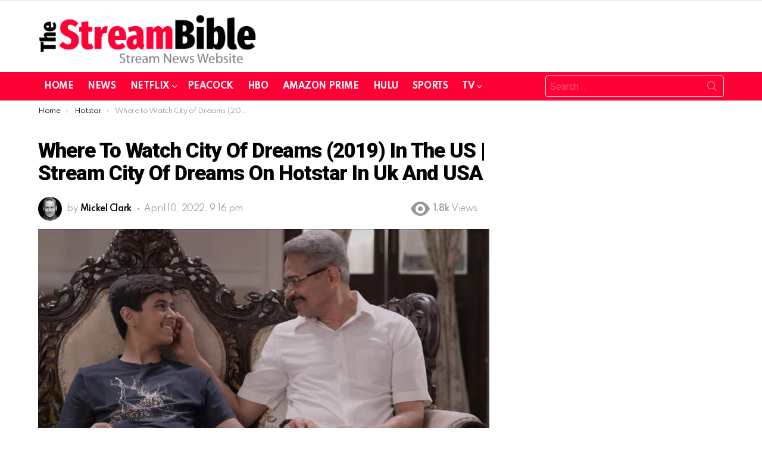

--- FILE ---
content_type: text/html; charset=UTF-8
request_url: https://www.thestreambible.com/hotstar/watch-city-of-dreams-usa/
body_size: 19038
content:
	<!DOCTYPE html>
<!--[if IE 8]>
<html class="no-js g1-off-outside lt-ie10 lt-ie9" id="ie8" lang="en" prefix="og: https://ogp.me/ns#"><![endif]-->
<!--[if IE 9]>
<html class="no-js g1-off-outside lt-ie10" id="ie9" lang="en" prefix="og: https://ogp.me/ns#"><![endif]-->
<!--[if !IE]><!-->
<html class="no-js g1-off-outside" lang="en" prefix="og: https://ogp.me/ns#"><!--<![endif]-->
<head>
	<meta charset="UTF-8"/>
	<link rel="profile" href="https://gmpg.org/xfn/11" />
	<link rel="pingback" href="https://www.thestreambible.com/xmlrpc.php"/>

	
<meta name="viewport" content="initial-scale=1.0, minimum-scale=1.0, height=device-height, width=device-width" />

<!-- Search Engine Optimization by Rank Math - https://rankmath.com/ -->
<title>How To Watch City Of Dreams On Hotstar In UK And USA</title>
<meta name="description" content="If you are wondering where to watch City of Dreams Season 1 and 2 in the United States and UK, then this blog is for you. Learn to unblock Hotstar from USA &amp; UK"/>
<meta name="robots" content="follow, index, max-snippet:-1, max-video-preview:-1, max-image-preview:large"/>
<link rel="canonical" href="https://www.thestreambible.com/hotstar/watch-city-of-dreams-usa/" />
<meta property="og:locale" content="en_US" />
<meta property="og:type" content="article" />
<meta property="og:title" content="How To Watch City Of Dreams On Hotstar In UK And USA" />
<meta property="og:description" content="If you are wondering where to watch City of Dreams Season 1 and 2 in the United States and UK, then this blog is for you. Learn to unblock Hotstar from USA &amp; UK" />
<meta property="og:url" content="https://www.thestreambible.com/hotstar/watch-city-of-dreams-usa/" />
<meta property="og:site_name" content="The Streambible" />
<meta property="article:section" content="Hotstar" />
<meta property="og:image" content="https://www.thestreambible.com/wp-content/uploads/2022/04/city-of-dreams-F-1024x559.jpg" />
<meta property="og:image:secure_url" content="https://www.thestreambible.com/wp-content/uploads/2022/04/city-of-dreams-F-1024x559.jpg" />
<meta property="og:image:width" content="662" />
<meta property="og:image:height" content="361" />
<meta property="og:image:alt" content="watch city of dreams in usa" />
<meta property="og:image:type" content="image/jpeg" />
<meta property="article:published_time" content="2022-04-10T21:16:48+00:00" />
<meta name="twitter:card" content="summary_large_image" />
<meta name="twitter:title" content="How To Watch City Of Dreams On Hotstar In UK And USA" />
<meta name="twitter:description" content="If you are wondering where to watch City of Dreams Season 1 and 2 in the United States and UK, then this blog is for you. Learn to unblock Hotstar from USA &amp; UK" />
<meta name="twitter:creator" content="@MikeT_SB" />
<meta name="twitter:image" content="https://www.thestreambible.com/wp-content/uploads/2022/04/city-of-dreams-F-1024x559.jpg" />
<meta name="twitter:label1" content="Written by" />
<meta name="twitter:data1" content="Mickel Clark" />
<meta name="twitter:label2" content="Time to read" />
<meta name="twitter:data2" content="3 minutes" />
<script type="application/ld+json" class="rank-math-schema">{"@context":"https://schema.org","@graph":[{"@type":["Person","Organization"],"@id":"https://www.thestreambible.com/#person","name":"Mike","logo":{"@type":"ImageObject","@id":"https://www.thestreambible.com/#logo","url":"http://www.thestreambible.com/wp-content/uploads/2023/08/cropped-favicon-3.png","contentUrl":"http://www.thestreambible.com/wp-content/uploads/2023/08/cropped-favicon-3.png","caption":"The Streambible","inLanguage":"en","width":"512","height":"512"},"image":{"@type":"ImageObject","@id":"https://www.thestreambible.com/#logo","url":"http://www.thestreambible.com/wp-content/uploads/2023/08/cropped-favicon-3.png","contentUrl":"http://www.thestreambible.com/wp-content/uploads/2023/08/cropped-favicon-3.png","caption":"The Streambible","inLanguage":"en","width":"512","height":"512"}},{"@type":"WebSite","@id":"https://www.thestreambible.com/#website","url":"https://www.thestreambible.com","name":"The Streambible","publisher":{"@id":"https://www.thestreambible.com/#person"},"inLanguage":"en"},{"@type":"ImageObject","@id":"https://www.thestreambible.com/wp-content/uploads/2022/04/city-of-dreams-F.jpg","url":"https://www.thestreambible.com/wp-content/uploads/2022/04/city-of-dreams-F.jpg","width":"2161","height":"1180","caption":"watch city of dreams in usa","inLanguage":"en"},{"@type":"BreadcrumbList","@id":"https://www.thestreambible.com/hotstar/watch-city-of-dreams-usa/#breadcrumb","itemListElement":[{"@type":"ListItem","position":"1","item":{"@id":"https://www.thestreambible.com","name":"Home"}},{"@type":"ListItem","position":"2","item":{"@id":"https://www.thestreambible.com/hotstar/","name":"Hotstar"}},{"@type":"ListItem","position":"3","item":{"@id":"https://www.thestreambible.com/hotstar/watch-city-of-dreams-usa/","name":"Where to Watch City of Dreams (2019) in the US | Stream City of Dreams on Hotstar in Uk and USA"}}]},{"@type":"WebPage","@id":"https://www.thestreambible.com/hotstar/watch-city-of-dreams-usa/#webpage","url":"https://www.thestreambible.com/hotstar/watch-city-of-dreams-usa/","name":"How To Watch City Of Dreams On Hotstar In UK And USA","datePublished":"2022-04-10T21:16:48+00:00","dateModified":"2022-04-10T21:16:48+00:00","isPartOf":{"@id":"https://www.thestreambible.com/#website"},"primaryImageOfPage":{"@id":"https://www.thestreambible.com/wp-content/uploads/2022/04/city-of-dreams-F.jpg"},"inLanguage":"en","breadcrumb":{"@id":"https://www.thestreambible.com/hotstar/watch-city-of-dreams-usa/#breadcrumb"}},{"@type":"Person","@id":"https://www.thestreambible.com/hotstar/watch-city-of-dreams-usa/#author","name":"Mickel Clark","image":{"@type":"ImageObject","@id":"https://secure.gravatar.com/avatar/233d3ac807934cff20e99f931183bf0a8de22e6551241f0604aa6eda7e16d767?s=96&amp;d=mm&amp;r=g","url":"https://secure.gravatar.com/avatar/233d3ac807934cff20e99f931183bf0a8de22e6551241f0604aa6eda7e16d767?s=96&amp;d=mm&amp;r=g","caption":"Mickel Clark","inLanguage":"en"},"sameAs":["http://www.thestreambible.com","https://twitter.com/MikeT_SB"]},{"@type":"BlogPosting","headline":"How To Watch City Of Dreams On Hotstar In UK And USA","datePublished":"2022-04-10T21:16:48+00:00","dateModified":"2022-04-10T21:16:48+00:00","articleSection":"Hotstar","author":{"@id":"https://www.thestreambible.com/hotstar/watch-city-of-dreams-usa/#author","name":"Mickel Clark"},"publisher":{"@id":"https://www.thestreambible.com/#person"},"description":"If you are wondering where to watch City of Dreams Season 1 and 2 in the United States and UK, then this blog is for you. Learn to unblock Hotstar from USA &amp; UK","name":"How To Watch City Of Dreams On Hotstar In UK And USA","@id":"https://www.thestreambible.com/hotstar/watch-city-of-dreams-usa/#richSnippet","isPartOf":{"@id":"https://www.thestreambible.com/hotstar/watch-city-of-dreams-usa/#webpage"},"image":{"@id":"https://www.thestreambible.com/wp-content/uploads/2022/04/city-of-dreams-F.jpg"},"inLanguage":"en","mainEntityOfPage":{"@id":"https://www.thestreambible.com/hotstar/watch-city-of-dreams-usa/#webpage"}}]}</script>
<!-- /Rank Math WordPress SEO plugin -->

<link rel='dns-prefetch' href='//fonts.googleapis.com' />
<link rel='preconnect' href='https://fonts.gstatic.com' />
<link rel="alternate" title="oEmbed (JSON)" type="application/json+oembed" href="https://www.thestreambible.com/wp-json/oembed/1.0/embed?url=https%3A%2F%2Fwww.thestreambible.com%2Fhotstar%2Fwatch-city-of-dreams-usa%2F" />
<link rel="alternate" title="oEmbed (XML)" type="text/xml+oembed" href="https://www.thestreambible.com/wp-json/oembed/1.0/embed?url=https%3A%2F%2Fwww.thestreambible.com%2Fhotstar%2Fwatch-city-of-dreams-usa%2F&#038;format=xml" />
<style id='wp-img-auto-sizes-contain-inline-css' type='text/css'>
img:is([sizes=auto i],[sizes^="auto," i]){contain-intrinsic-size:3000px 1500px}
/*# sourceURL=wp-img-auto-sizes-contain-inline-css */
</style>

<style id='wp-emoji-styles-inline-css' type='text/css'>

	img.wp-smiley, img.emoji {
		display: inline !important;
		border: none !important;
		box-shadow: none !important;
		height: 1em !important;
		width: 1em !important;
		margin: 0 0.07em !important;
		vertical-align: -0.1em !important;
		background: none !important;
		padding: 0 !important;
	}
/*# sourceURL=wp-emoji-styles-inline-css */
</style>
<style id='classic-theme-styles-inline-css' type='text/css'>
/**
 * These rules are needed for backwards compatibility.
 * They should match the button element rules in the base theme.json file.
 */
.wp-block-button__link {
	color: #ffffff;
	background-color: #32373c;
	border-radius: 9999px; /* 100% causes an oval, but any explicit but really high value retains the pill shape. */

	/* This needs a low specificity so it won't override the rules from the button element if defined in theme.json. */
	box-shadow: none;
	text-decoration: none;

	/* The extra 2px are added to size solids the same as the outline versions.*/
	padding: calc(0.667em + 2px) calc(1.333em + 2px);

	font-size: 1.125em;
}

.wp-block-file__button {
	background: #32373c;
	color: #ffffff;
	text-decoration: none;
}

/*# sourceURL=/wp-includes/css/classic-themes.css */
</style>
<link rel='stylesheet' id='g1-main-css' href='https://www.thestreambible.com/wp-content/themes/bimber/css/9.1/styles/original-2018/all-light.min.css?ver=9.1' type='text/css' media='all' />
<link rel='stylesheet' id='bimber-single-css' href='https://www.thestreambible.com/wp-content/themes/bimber/css/9.1/styles/original-2018/single-light.min.css?ver=9.1' type='text/css' media='all' />
<link rel='stylesheet' id='bimber-comments-css' href='https://www.thestreambible.com/wp-content/themes/bimber/css/9.1/styles/original-2018/comments-light.min.css?ver=9.1' type='text/css' media='all' />
<link rel='stylesheet' id='bimber-google-fonts-css' href='//fonts.googleapis.com/css?family=Roboto%3A400%2C300%2C500%2C600%2C700%2C900%7CSpartan%3A400%2C300%2C600%2C700%2C800&#038;subset&#038;display=swap&#038;ver=9.1' type='text/css' media='all' />
<link rel='stylesheet' id='bimber-dynamic-style-css' href='https://www.thestreambible.com/wp-content/uploads/dynamic-style-1760523449.css' type='text/css' media='all' />
<link rel='stylesheet' id='a3a3_lazy_load-css' href='//www.thestreambible.com/wp-content/uploads/sass/a3_lazy_load.min.css?ver=1643119125' type='text/css' media='all' />
<link rel='stylesheet' id='bimber-mashshare-css' href='https://www.thestreambible.com/wp-content/themes/bimber/css/9.1/styles/original-2018/mashshare-light.min.css?ver=9.1' type='text/css' media='all' />
<script type="text/javascript" src="https://www.thestreambible.com/wp-includes/js/jquery/jquery.js?ver=3.7.1" id="jquery-core-js"></script>
<script type="text/javascript" defer='defer' src="https://www.thestreambible.com/wp-includes/js/jquery/jquery-migrate.js?ver=3.4.1" id="jquery-migrate-js"></script>
<script type="text/javascript" defer='defer' src="https://www.thestreambible.com/wp-content/themes/bimber/js/modernizr/modernizr-custom.min.js?ver=3.3.0" id="modernizr-js"></script>
<link rel="https://api.w.org/" href="https://www.thestreambible.com/wp-json/" /><link rel="alternate" title="JSON" type="application/json" href="https://www.thestreambible.com/wp-json/wp/v2/posts/7718" /><link rel="EditURI" type="application/rsd+xml" title="RSD" href="https://www.thestreambible.com/xmlrpc.php?rsd" />
<link rel='shortlink' href='https://www.thestreambible.com/?p=7718' />
	<style>
	@font-face {
		font-family: "bimber";
							src:url("https://www.thestreambible.com/wp-content/themes/bimber/css/9.1/bimber/fonts/bimber.eot");
			src:url("https://www.thestreambible.com/wp-content/themes/bimber/css/9.1/bimber/fonts/bimber.eot?#iefix") format("embedded-opentype"),
			url("https://www.thestreambible.com/wp-content/themes/bimber/css/9.1/bimber/fonts/bimber.woff") format("woff"),
			url("https://www.thestreambible.com/wp-content/themes/bimber/css/9.1/bimber/fonts/bimber.ttf") format("truetype"),
			url("https://www.thestreambible.com/wp-content/themes/bimber/css/9.1/bimber/fonts/bimber.svg#bimber") format("svg");
				font-weight: normal;
		font-style: normal;
		font-display: block;
	}
	</style>
	<!-- Google Tag Manager -->
<script>(function(w,d,s,l,i){w[l]=w[l]||[];w[l].push({'gtm.start':
new Date().getTime(),event:'gtm.js'});var f=d.getElementsByTagName(s)[0],
j=d.createElement(s),dl=l!='dataLayer'?'&l='+l:'';j.async=true;j.src=
'https://www.googletagmanager.com/gtm.js?id='+i+dl;f.parentNode.insertBefore(j,f);
})(window,document,'script','dataLayer','GTM-NTZF2TR');</script>
<!-- End Google Tag Manager --><link rel="icon" href="https://www.thestreambible.com/wp-content/uploads/2023/08/cropped-cropped-favicon-3-32x32.png" sizes="32x32" />
<link rel="icon" href="https://www.thestreambible.com/wp-content/uploads/2023/08/cropped-cropped-favicon-3-192x192.png" sizes="192x192" />
<link rel="apple-touch-icon" href="https://www.thestreambible.com/wp-content/uploads/2023/08/cropped-cropped-favicon-3-180x180.png" />
<meta name="msapplication-TileImage" content="https://www.thestreambible.com/wp-content/uploads/2023/08/cropped-cropped-favicon-3-270x270.png" />
	<script>if("undefined"!=typeof localStorage){var nsfwItemId=document.getElementsByName("g1:nsfw-item-id");nsfwItemId=nsfwItemId.length>0?nsfwItemId[0].getAttribute("content"):"g1_nsfw_off",window.g1SwitchNSFW=function(e){e?(localStorage.setItem(nsfwItemId,1),document.documentElement.classList.add("g1-nsfw-off")):(localStorage.removeItem(nsfwItemId),document.documentElement.classList.remove("g1-nsfw-off"))};try{var nsfwmode=localStorage.getItem(nsfwItemId);window.g1SwitchNSFW(nsfwmode)}catch(e){}}</script>
			<style type="text/css" id="wp-custom-css">
			h2{
	margin-top:15px !important
}		</style>
		<style id='wp-block-heading-inline-css' type='text/css'>
h1:where(.wp-block-heading).has-background,h2:where(.wp-block-heading).has-background,h3:where(.wp-block-heading).has-background,h4:where(.wp-block-heading).has-background,h5:where(.wp-block-heading).has-background,h6:where(.wp-block-heading).has-background{
  padding:1.25em 2.375em;
}
h1.has-text-align-left[style*=writing-mode]:where([style*=vertical-lr]),h1.has-text-align-right[style*=writing-mode]:where([style*=vertical-rl]),h2.has-text-align-left[style*=writing-mode]:where([style*=vertical-lr]),h2.has-text-align-right[style*=writing-mode]:where([style*=vertical-rl]),h3.has-text-align-left[style*=writing-mode]:where([style*=vertical-lr]),h3.has-text-align-right[style*=writing-mode]:where([style*=vertical-rl]),h4.has-text-align-left[style*=writing-mode]:where([style*=vertical-lr]),h4.has-text-align-right[style*=writing-mode]:where([style*=vertical-rl]),h5.has-text-align-left[style*=writing-mode]:where([style*=vertical-lr]),h5.has-text-align-right[style*=writing-mode]:where([style*=vertical-rl]),h6.has-text-align-left[style*=writing-mode]:where([style*=vertical-lr]),h6.has-text-align-right[style*=writing-mode]:where([style*=vertical-rl]){
  rotate:180deg;
}
/*# sourceURL=https://www.thestreambible.com/wp-includes/blocks/heading/style.css */
</style>
<style id='wp-block-latest-posts-inline-css' type='text/css'>
.wp-block-latest-posts{
  box-sizing:border-box;
}
.wp-block-latest-posts.alignleft{
  margin-right:2em;
}
.wp-block-latest-posts.alignright{
  margin-left:2em;
}
.wp-block-latest-posts.wp-block-latest-posts__list{
  list-style:none;
}
.wp-block-latest-posts.wp-block-latest-posts__list li{
  clear:both;
  overflow-wrap:break-word;
}
.wp-block-latest-posts.is-grid{
  display:flex;
  flex-wrap:wrap;
}
.wp-block-latest-posts.is-grid li{
  margin:0 1.25em 1.25em 0;
  width:100%;
}
@media (min-width:600px){
  .wp-block-latest-posts.columns-2 li{
    width:calc(50% - .625em);
  }
  .wp-block-latest-posts.columns-2 li:nth-child(2n){
    margin-right:0;
  }
  .wp-block-latest-posts.columns-3 li{
    width:calc(33.33333% - .83333em);
  }
  .wp-block-latest-posts.columns-3 li:nth-child(3n){
    margin-right:0;
  }
  .wp-block-latest-posts.columns-4 li{
    width:calc(25% - .9375em);
  }
  .wp-block-latest-posts.columns-4 li:nth-child(4n){
    margin-right:0;
  }
  .wp-block-latest-posts.columns-5 li{
    width:calc(20% - 1em);
  }
  .wp-block-latest-posts.columns-5 li:nth-child(5n){
    margin-right:0;
  }
  .wp-block-latest-posts.columns-6 li{
    width:calc(16.66667% - 1.04167em);
  }
  .wp-block-latest-posts.columns-6 li:nth-child(6n){
    margin-right:0;
  }
}

:root :where(.wp-block-latest-posts.is-grid){
  padding:0;
}
:root :where(.wp-block-latest-posts.wp-block-latest-posts__list){
  padding-left:0;
}

.wp-block-latest-posts__post-author,.wp-block-latest-posts__post-date{
  display:block;
  font-size:.8125em;
}

.wp-block-latest-posts__post-excerpt,.wp-block-latest-posts__post-full-content{
  margin-bottom:1em;
  margin-top:.5em;
}

.wp-block-latest-posts__featured-image a{
  display:inline-block;
}
.wp-block-latest-posts__featured-image img{
  height:auto;
  max-width:100%;
  width:auto;
}
.wp-block-latest-posts__featured-image.alignleft{
  float:left;
  margin-right:1em;
}
.wp-block-latest-posts__featured-image.alignright{
  float:right;
  margin-left:1em;
}
.wp-block-latest-posts__featured-image.aligncenter{
  margin-bottom:1em;
  text-align:center;
}
/*# sourceURL=https://www.thestreambible.com/wp-includes/blocks/latest-posts/style.css */
</style>
<style id='wp-block-columns-inline-css' type='text/css'>
.wp-block-columns{
  box-sizing:border-box;
  display:flex;
  flex-wrap:wrap !important;
}
@media (min-width:782px){
  .wp-block-columns{
    flex-wrap:nowrap !important;
  }
}
.wp-block-columns{
  align-items:normal !important;
}
.wp-block-columns.are-vertically-aligned-top{
  align-items:flex-start;
}
.wp-block-columns.are-vertically-aligned-center{
  align-items:center;
}
.wp-block-columns.are-vertically-aligned-bottom{
  align-items:flex-end;
}
@media (max-width:781px){
  .wp-block-columns:not(.is-not-stacked-on-mobile)>.wp-block-column{
    flex-basis:100% !important;
  }
}
@media (min-width:782px){
  .wp-block-columns:not(.is-not-stacked-on-mobile)>.wp-block-column{
    flex-basis:0;
    flex-grow:1;
  }
  .wp-block-columns:not(.is-not-stacked-on-mobile)>.wp-block-column[style*=flex-basis]{
    flex-grow:0;
  }
}
.wp-block-columns.is-not-stacked-on-mobile{
  flex-wrap:nowrap !important;
}
.wp-block-columns.is-not-stacked-on-mobile>.wp-block-column{
  flex-basis:0;
  flex-grow:1;
}
.wp-block-columns.is-not-stacked-on-mobile>.wp-block-column[style*=flex-basis]{
  flex-grow:0;
}

:where(.wp-block-columns){
  margin-bottom:1.75em;
}

:where(.wp-block-columns.has-background){
  padding:1.25em 2.375em;
}

.wp-block-column{
  flex-grow:1;
  min-width:0;
  overflow-wrap:break-word;
  word-break:break-word;
}
.wp-block-column.is-vertically-aligned-top{
  align-self:flex-start;
}
.wp-block-column.is-vertically-aligned-center{
  align-self:center;
}
.wp-block-column.is-vertically-aligned-bottom{
  align-self:flex-end;
}
.wp-block-column.is-vertically-aligned-stretch{
  align-self:stretch;
}
.wp-block-column.is-vertically-aligned-bottom,.wp-block-column.is-vertically-aligned-center,.wp-block-column.is-vertically-aligned-top{
  width:100%;
}
/*# sourceURL=https://www.thestreambible.com/wp-includes/blocks/columns/style.css */
</style>
<style id='wp-block-paragraph-inline-css' type='text/css'>
.is-small-text{
  font-size:.875em;
}

.is-regular-text{
  font-size:1em;
}

.is-large-text{
  font-size:2.25em;
}

.is-larger-text{
  font-size:3em;
}

.has-drop-cap:not(:focus):first-letter{
  float:left;
  font-size:8.4em;
  font-style:normal;
  font-weight:100;
  line-height:.68;
  margin:.05em .1em 0 0;
  text-transform:uppercase;
}

body.rtl .has-drop-cap:not(:focus):first-letter{
  float:none;
  margin-left:.1em;
}

p.has-drop-cap.has-background{
  overflow:hidden;
}

:root :where(p.has-background){
  padding:1.25em 2.375em;
}

:where(p.has-text-color:not(.has-link-color)) a{
  color:inherit;
}

p.has-text-align-left[style*="writing-mode:vertical-lr"],p.has-text-align-right[style*="writing-mode:vertical-rl"]{
  rotate:180deg;
}
/*# sourceURL=https://www.thestreambible.com/wp-includes/blocks/paragraph/style.css */
</style>
<style id='global-styles-inline-css' type='text/css'>
:root{--wp--preset--aspect-ratio--square: 1;--wp--preset--aspect-ratio--4-3: 4/3;--wp--preset--aspect-ratio--3-4: 3/4;--wp--preset--aspect-ratio--3-2: 3/2;--wp--preset--aspect-ratio--2-3: 2/3;--wp--preset--aspect-ratio--16-9: 16/9;--wp--preset--aspect-ratio--9-16: 9/16;--wp--preset--color--black: #000000;--wp--preset--color--cyan-bluish-gray: #abb8c3;--wp--preset--color--white: #ffffff;--wp--preset--color--pale-pink: #f78da7;--wp--preset--color--vivid-red: #cf2e2e;--wp--preset--color--luminous-vivid-orange: #ff6900;--wp--preset--color--luminous-vivid-amber: #fcb900;--wp--preset--color--light-green-cyan: #7bdcb5;--wp--preset--color--vivid-green-cyan: #00d084;--wp--preset--color--pale-cyan-blue: #8ed1fc;--wp--preset--color--vivid-cyan-blue: #0693e3;--wp--preset--color--vivid-purple: #9b51e0;--wp--preset--gradient--vivid-cyan-blue-to-vivid-purple: linear-gradient(135deg,rgb(6,147,227) 0%,rgb(155,81,224) 100%);--wp--preset--gradient--light-green-cyan-to-vivid-green-cyan: linear-gradient(135deg,rgb(122,220,180) 0%,rgb(0,208,130) 100%);--wp--preset--gradient--luminous-vivid-amber-to-luminous-vivid-orange: linear-gradient(135deg,rgb(252,185,0) 0%,rgb(255,105,0) 100%);--wp--preset--gradient--luminous-vivid-orange-to-vivid-red: linear-gradient(135deg,rgb(255,105,0) 0%,rgb(207,46,46) 100%);--wp--preset--gradient--very-light-gray-to-cyan-bluish-gray: linear-gradient(135deg,rgb(238,238,238) 0%,rgb(169,184,195) 100%);--wp--preset--gradient--cool-to-warm-spectrum: linear-gradient(135deg,rgb(74,234,220) 0%,rgb(151,120,209) 20%,rgb(207,42,186) 40%,rgb(238,44,130) 60%,rgb(251,105,98) 80%,rgb(254,248,76) 100%);--wp--preset--gradient--blush-light-purple: linear-gradient(135deg,rgb(255,206,236) 0%,rgb(152,150,240) 100%);--wp--preset--gradient--blush-bordeaux: linear-gradient(135deg,rgb(254,205,165) 0%,rgb(254,45,45) 50%,rgb(107,0,62) 100%);--wp--preset--gradient--luminous-dusk: linear-gradient(135deg,rgb(255,203,112) 0%,rgb(199,81,192) 50%,rgb(65,88,208) 100%);--wp--preset--gradient--pale-ocean: linear-gradient(135deg,rgb(255,245,203) 0%,rgb(182,227,212) 50%,rgb(51,167,181) 100%);--wp--preset--gradient--electric-grass: linear-gradient(135deg,rgb(202,248,128) 0%,rgb(113,206,126) 100%);--wp--preset--gradient--midnight: linear-gradient(135deg,rgb(2,3,129) 0%,rgb(40,116,252) 100%);--wp--preset--font-size--small: 13px;--wp--preset--font-size--medium: 20px;--wp--preset--font-size--large: 36px;--wp--preset--font-size--x-large: 42px;--wp--preset--spacing--20: 0.44rem;--wp--preset--spacing--30: 0.67rem;--wp--preset--spacing--40: 1rem;--wp--preset--spacing--50: 1.5rem;--wp--preset--spacing--60: 2.25rem;--wp--preset--spacing--70: 3.38rem;--wp--preset--spacing--80: 5.06rem;--wp--preset--shadow--natural: 6px 6px 9px rgba(0, 0, 0, 0.2);--wp--preset--shadow--deep: 12px 12px 50px rgba(0, 0, 0, 0.4);--wp--preset--shadow--sharp: 6px 6px 0px rgba(0, 0, 0, 0.2);--wp--preset--shadow--outlined: 6px 6px 0px -3px rgb(255, 255, 255), 6px 6px rgb(0, 0, 0);--wp--preset--shadow--crisp: 6px 6px 0px rgb(0, 0, 0);}:where(.is-layout-flex){gap: 0.5em;}:where(.is-layout-grid){gap: 0.5em;}body .is-layout-flex{display: flex;}.is-layout-flex{flex-wrap: wrap;align-items: center;}.is-layout-flex > :is(*, div){margin: 0;}body .is-layout-grid{display: grid;}.is-layout-grid > :is(*, div){margin: 0;}:where(.wp-block-columns.is-layout-flex){gap: 2em;}:where(.wp-block-columns.is-layout-grid){gap: 2em;}:where(.wp-block-post-template.is-layout-flex){gap: 1.25em;}:where(.wp-block-post-template.is-layout-grid){gap: 1.25em;}.has-black-color{color: var(--wp--preset--color--black) !important;}.has-cyan-bluish-gray-color{color: var(--wp--preset--color--cyan-bluish-gray) !important;}.has-white-color{color: var(--wp--preset--color--white) !important;}.has-pale-pink-color{color: var(--wp--preset--color--pale-pink) !important;}.has-vivid-red-color{color: var(--wp--preset--color--vivid-red) !important;}.has-luminous-vivid-orange-color{color: var(--wp--preset--color--luminous-vivid-orange) !important;}.has-luminous-vivid-amber-color{color: var(--wp--preset--color--luminous-vivid-amber) !important;}.has-light-green-cyan-color{color: var(--wp--preset--color--light-green-cyan) !important;}.has-vivid-green-cyan-color{color: var(--wp--preset--color--vivid-green-cyan) !important;}.has-pale-cyan-blue-color{color: var(--wp--preset--color--pale-cyan-blue) !important;}.has-vivid-cyan-blue-color{color: var(--wp--preset--color--vivid-cyan-blue) !important;}.has-vivid-purple-color{color: var(--wp--preset--color--vivid-purple) !important;}.has-black-background-color{background-color: var(--wp--preset--color--black) !important;}.has-cyan-bluish-gray-background-color{background-color: var(--wp--preset--color--cyan-bluish-gray) !important;}.has-white-background-color{background-color: var(--wp--preset--color--white) !important;}.has-pale-pink-background-color{background-color: var(--wp--preset--color--pale-pink) !important;}.has-vivid-red-background-color{background-color: var(--wp--preset--color--vivid-red) !important;}.has-luminous-vivid-orange-background-color{background-color: var(--wp--preset--color--luminous-vivid-orange) !important;}.has-luminous-vivid-amber-background-color{background-color: var(--wp--preset--color--luminous-vivid-amber) !important;}.has-light-green-cyan-background-color{background-color: var(--wp--preset--color--light-green-cyan) !important;}.has-vivid-green-cyan-background-color{background-color: var(--wp--preset--color--vivid-green-cyan) !important;}.has-pale-cyan-blue-background-color{background-color: var(--wp--preset--color--pale-cyan-blue) !important;}.has-vivid-cyan-blue-background-color{background-color: var(--wp--preset--color--vivid-cyan-blue) !important;}.has-vivid-purple-background-color{background-color: var(--wp--preset--color--vivid-purple) !important;}.has-black-border-color{border-color: var(--wp--preset--color--black) !important;}.has-cyan-bluish-gray-border-color{border-color: var(--wp--preset--color--cyan-bluish-gray) !important;}.has-white-border-color{border-color: var(--wp--preset--color--white) !important;}.has-pale-pink-border-color{border-color: var(--wp--preset--color--pale-pink) !important;}.has-vivid-red-border-color{border-color: var(--wp--preset--color--vivid-red) !important;}.has-luminous-vivid-orange-border-color{border-color: var(--wp--preset--color--luminous-vivid-orange) !important;}.has-luminous-vivid-amber-border-color{border-color: var(--wp--preset--color--luminous-vivid-amber) !important;}.has-light-green-cyan-border-color{border-color: var(--wp--preset--color--light-green-cyan) !important;}.has-vivid-green-cyan-border-color{border-color: var(--wp--preset--color--vivid-green-cyan) !important;}.has-pale-cyan-blue-border-color{border-color: var(--wp--preset--color--pale-cyan-blue) !important;}.has-vivid-cyan-blue-border-color{border-color: var(--wp--preset--color--vivid-cyan-blue) !important;}.has-vivid-purple-border-color{border-color: var(--wp--preset--color--vivid-purple) !important;}.has-vivid-cyan-blue-to-vivid-purple-gradient-background{background: var(--wp--preset--gradient--vivid-cyan-blue-to-vivid-purple) !important;}.has-light-green-cyan-to-vivid-green-cyan-gradient-background{background: var(--wp--preset--gradient--light-green-cyan-to-vivid-green-cyan) !important;}.has-luminous-vivid-amber-to-luminous-vivid-orange-gradient-background{background: var(--wp--preset--gradient--luminous-vivid-amber-to-luminous-vivid-orange) !important;}.has-luminous-vivid-orange-to-vivid-red-gradient-background{background: var(--wp--preset--gradient--luminous-vivid-orange-to-vivid-red) !important;}.has-very-light-gray-to-cyan-bluish-gray-gradient-background{background: var(--wp--preset--gradient--very-light-gray-to-cyan-bluish-gray) !important;}.has-cool-to-warm-spectrum-gradient-background{background: var(--wp--preset--gradient--cool-to-warm-spectrum) !important;}.has-blush-light-purple-gradient-background{background: var(--wp--preset--gradient--blush-light-purple) !important;}.has-blush-bordeaux-gradient-background{background: var(--wp--preset--gradient--blush-bordeaux) !important;}.has-luminous-dusk-gradient-background{background: var(--wp--preset--gradient--luminous-dusk) !important;}.has-pale-ocean-gradient-background{background: var(--wp--preset--gradient--pale-ocean) !important;}.has-electric-grass-gradient-background{background: var(--wp--preset--gradient--electric-grass) !important;}.has-midnight-gradient-background{background: var(--wp--preset--gradient--midnight) !important;}.has-small-font-size{font-size: var(--wp--preset--font-size--small) !important;}.has-medium-font-size{font-size: var(--wp--preset--font-size--medium) !important;}.has-large-font-size{font-size: var(--wp--preset--font-size--large) !important;}.has-x-large-font-size{font-size: var(--wp--preset--font-size--x-large) !important;}
:where(.wp-block-columns.is-layout-flex){gap: 2em;}:where(.wp-block-columns.is-layout-grid){gap: 2em;}
/*# sourceURL=global-styles-inline-css */
</style>
<style id='core-block-supports-inline-css' type='text/css'>
/**
 * Core styles: block-supports
 */
.wp-container-core-columns-is-layout-9d6595d7 {
	flex-wrap: nowrap;
}

/*# sourceURL=core-block-supports-inline-css */
</style>
</head>

<body class="wp-singular post-template-default single single-post postid-7718 single-format-standard wp-embed-responsive wp-theme-bimber g1-layout-stretched g1-hoverable g1-has-mobile-logo g1-sidebar-normal" itemscope="" itemtype="http://schema.org/WebPage" >
<!-- Google Tag Manager (noscript) -->
<noscript><iframe src="https://www.googletagmanager.com/ns.html?id=GTM-NTZF2TR"
height="0" width="0" style="display:none;visibility:hidden"></iframe></noscript>
<!-- End Google Tag Manager (noscript) -->

<div class="g1-body-inner">

	<div id="page">
		

		

					<div class="g1-row g1-row-layout-page g1-hb-row g1-hb-row-normal g1-hb-row-a g1-hb-row-1 g1-hb-boxed g1-hb-sticky-off g1-hb-shadow-off">
			<div class="g1-row-inner">
				<div class="g1-column g1-dropable">
											<div class="g1-bin-1 g1-bin-grow-off">
							<div class="g1-bin g1-bin-align-left">
															</div>
						</div>
											<div class="g1-bin-2 g1-bin-grow-off">
							<div class="g1-bin g1-bin-align-center">
															</div>
						</div>
											<div class="g1-bin-3 g1-bin-grow-off">
							<div class="g1-bin g1-bin-align-right">
															</div>
						</div>
									</div>
			</div>
			<div class="g1-row-background"></div>
		</div>
			<div class="g1-row g1-row-layout-page g1-hb-row g1-hb-row-normal g1-hb-row-b g1-hb-row-2 g1-hb-boxed g1-hb-sticky-off g1-hb-shadow-off">
			<div class="g1-row-inner">
				<div class="g1-column g1-dropable">
											<div class="g1-bin-1 g1-bin-grow-off">
							<div class="g1-bin g1-bin-align-left">
																	<div class="g1-id g1-id-desktop">
			<p class="g1-mega g1-mega-1st site-title">
	
			<a class="g1-logo-wrapper"
			   href="https://www.thestreambible.com/" rel="home">
									<picture class="g1-logo g1-logo-default">
						<source media="(min-width: 1025px)" srcset="https://www.thestreambible.com/wp-content/uploads/2023/08/option-2.png">
						<source media="(max-width: 1024px)" srcset="data:image/svg+xml,%3Csvg%20xmlns%3D%27http%3A%2F%2Fwww.w3.org%2F2000%2Fsvg%27%20viewBox%3D%270%200%20370%2084%27%2F%3E">
						<img
							src="https://www.thestreambible.com/wp-content/uploads/2023/08/option-2.png"
							width="370"
							height="84"
							alt="The Streambible" />
					</picture>

												</a>

			</p>
	
    
	</div>															</div>
						</div>
											<div class="g1-bin-2 g1-bin-grow-off">
							<div class="g1-bin g1-bin-align-center">
															</div>
						</div>
											<div class="g1-bin-3 g1-bin-grow-off">
							<div class="g1-bin g1-bin-align-right">
															</div>
						</div>
									</div>
			</div>
			<div class="g1-row-background"></div>
		</div>
				<div class="g1-sticky-top-wrapper g1-hb-row-3">
				<div class="g1-row g1-row-layout-page g1-hb-row g1-hb-row-normal g1-hb-row-c g1-hb-row-3 g1-hb-boxed g1-hb-sticky-on g1-hb-shadow-off">
			<div class="g1-row-inner">
				<div class="g1-column g1-dropable">
											<div class="g1-bin-1 g1-bin-grow-off">
							<div class="g1-bin g1-bin-align-left">
																	<!-- BEGIN .g1-primary-nav -->
<nav id="g1-primary-nav" class="g1-primary-nav"><ul id="g1-primary-nav-menu" class="g1-primary-nav-menu g1-menu-h"><li id="menu-item-12" class="menu-item menu-item-type-custom menu-item-object-custom menu-item-home menu-item-g1-standard menu-item-12"><a href="https://www.thestreambible.com">Home</a></li>
<li id="menu-item-5490" class="menu-item menu-item-type-taxonomy menu-item-object-category menu-item-g1-standard menu-item-5490"><a href="https://www.thestreambible.com/news/">News</a></li>
<li id="menu-item-61" class="menu-item menu-item-type-taxonomy menu-item-object-category menu-item-has-children menu-item-g1-standard menu-item-61"><a href="https://www.thestreambible.com/netflix/">Netflix</a>
<ul class="sub-menu">
	<li id="menu-item-45634" class="menu-item menu-item-type-post_type menu-item-object-post menu-item-45634"><a href="https://www.thestreambible.com/netflix/change-your-netflix-region/">How To Change Your Netflix Region</a></li>
	<li id="menu-item-45636" class="menu-item menu-item-type-post_type menu-item-object-post menu-item-45636"><a href="https://www.thestreambible.com/netflix/watch-american-netflix-outside-us/">Watch American Netflix outside the US</a></li>
	<li id="menu-item-45635" class="menu-item menu-item-type-custom menu-item-object-custom menu-item-has-children menu-item-45635"><a href="#">Watch</a>
	<ul class="sub-menu">
		<li id="menu-item-45637" class="menu-item menu-item-type-post_type menu-item-object-post menu-item-45637"><a href="https://www.thestreambible.com/netflix/across-the-spider-verse/">Watch Spider-Man: Across the Spider-Verse on Netflix</a></li>
		<li id="menu-item-49632" class="menu-item menu-item-type-custom menu-item-object-custom menu-item-49632"><a href="https://www.thestreambible.com/netflix/super-mario-bros-movie/">Watch Super Mario on Netflix</a></li>
		<li id="menu-item-58908" class="menu-item menu-item-type-post_type menu-item-object-post menu-item-58908"><a href="https://www.thestreambible.com/netflix/watch-oppenheimer/">How to watch Oppenheimer on Netflix from anywhere in 2025</a></li>
		<li id="menu-item-58909" class="menu-item menu-item-type-post_type menu-item-object-post menu-item-58909"><a href="https://www.thestreambible.com/netflix/barbie-movie-netflix/">How to watch Barbie on Netflix from Anywhere in 2024 (Updated November)</a></li>
	</ul>
</li>
</ul>
</li>
<li id="menu-item-6420" class="menu-item menu-item-type-taxonomy menu-item-object-category menu-item-g1-standard menu-item-6420"><a href="https://www.thestreambible.com/peacock/">Peacock</a></li>
<li id="menu-item-6419" class="menu-item menu-item-type-taxonomy menu-item-object-category menu-item-g1-standard menu-item-6419"><a href="https://www.thestreambible.com/hbo/">HBO</a></li>
<li id="menu-item-5853" class="menu-item menu-item-type-taxonomy menu-item-object-category menu-item-g1-standard menu-item-5853"><a href="https://www.thestreambible.com/amazon-prime/">Amazon Prime</a></li>
<li id="menu-item-39539" class="menu-item menu-item-type-taxonomy menu-item-object-category menu-item-g1-standard menu-item-39539"><a href="https://www.thestreambible.com/hulu/">Hulu</a></li>
<li id="menu-item-39540" class="menu-item menu-item-type-taxonomy menu-item-object-category menu-item-g1-standard menu-item-39540"><a href="https://www.thestreambible.com/sports/">Sports</a></li>
<li id="menu-item-49633" class="menu-item menu-item-type-taxonomy menu-item-object-category menu-item-has-children menu-item-g1-standard menu-item-49633"><a href="https://www.thestreambible.com/tv/">TV</a>
<ul class="sub-menu">
	<li id="menu-item-49634" class="menu-item menu-item-type-taxonomy menu-item-object-category menu-item-49634"><a href="https://www.thestreambible.com/tv/american/">American</a></li>
	<li id="menu-item-49635" class="menu-item menu-item-type-taxonomy menu-item-object-category menu-item-49635"><a href="https://www.thestreambible.com/tv/british/">British</a></li>
</ul>
</li>
</ul></nav><!-- END .g1-primary-nav -->
															</div>
						</div>
											<div class="g1-bin-2 g1-bin-grow-off">
							<div class="g1-bin g1-bin-align-center">
															</div>
						</div>
											<div class="g1-bin-3 g1-bin-grow-off">
							<div class="g1-bin g1-bin-align-right">
																	<div class="g1-hb-search-form  ">
	

<div role="search" class="search-form-wrapper">
	<form method="get"
	      class="g1-searchform-tpl-default g1-searchform-ajax search-form"
	      action="https://www.thestreambible.com/">
		<label>
			<span class="screen-reader-text">Search for:</span>
			<input type="search" class="search-field"
			       placeholder="Search &hellip;"
			       value="" name="s"
			       title="Search for:" />
		</label>
		<button class="search-submit">Search</button>
	</form>

			<div class="g1-searches g1-searches-ajax"></div>
	</div>
</div>
															</div>
						</div>
									</div>
			</div>
			<div class="g1-row-background"></div>
		</div>
			</div>
				<div class="g1-row g1-row-layout-page g1-hb-row g1-hb-row-mobile g1-hb-row-a g1-hb-row-1 g1-hb-boxed g1-hb-sticky-off g1-hb-shadow-off">
			<div class="g1-row-inner">
				<div class="g1-column g1-dropable">
											<div class="g1-bin-1 g1-bin-grow-off">
							<div class="g1-bin g1-bin-align-left">
															</div>
						</div>
											<div class="g1-bin-2 g1-bin-grow-on">
							<div class="g1-bin g1-bin-align-center">
															</div>
						</div>
											<div class="g1-bin-3 g1-bin-grow-off">
							<div class="g1-bin g1-bin-align-right">
															</div>
						</div>
									</div>
			</div>
			<div class="g1-row-background"></div>
		</div>
			<div class="g1-row g1-row-layout-page g1-hb-row g1-hb-row-mobile g1-hb-row-b g1-hb-row-2 g1-hb-boxed g1-hb-sticky-off g1-hb-shadow-off">
			<div class="g1-row-inner">
				<div class="g1-column g1-dropable">
											<div class="g1-bin-1 g1-bin-grow-off">
							<div class="g1-bin g1-bin-align-left">
															</div>
						</div>
											<div class="g1-bin-2 g1-bin-grow-on">
							<div class="g1-bin g1-bin-align-center">
																	<div class="g1-id g1-id-mobile">
			<p class="g1-mega g1-mega-1st site-title">
	
		<a class="g1-logo-wrapper"
		   href="https://www.thestreambible.com/" rel="home">
							<picture class="g1-logo g1-logo-default">
					<source media="(max-width: 1024px)" srcset="https://www.thestreambible.com/wp-content/uploads/2023/08/option-2.png">
					<source media="(min-width: 1025px)" srcset="data:image/svg+xml,%3Csvg%20xmlns%3D%27http%3A%2F%2Fwww.w3.org%2F2000%2Fsvg%27%20viewBox%3D%270%200%20198%2045%27%2F%3E">
					<img
						src="https://www.thestreambible.com/wp-content/uploads/2023/08/option-2.png"
						width="198"
						height="45"
						alt="The Streambible" />
				</picture>

									</a>

			</p>
	
    
	</div>															</div>
						</div>
											<div class="g1-bin-3 g1-bin-grow-off">
							<div class="g1-bin g1-bin-align-right">
															</div>
						</div>
									</div>
			</div>
			<div class="g1-row-background"></div>
		</div>
				<div class="g1-sticky-top-wrapper g1-hb-row-3">
				<div class="g1-row g1-row-layout-page g1-hb-row g1-hb-row-mobile g1-hb-row-c g1-hb-row-3 g1-hb-boxed g1-hb-sticky-on g1-hb-shadow-off">
			<div class="g1-row-inner">
				<div class="g1-column g1-dropable">
											<div class="g1-bin-1 g1-bin-grow-off">
							<div class="g1-bin g1-bin-align-left">
																		<a class="g1-hamburger g1-hamburger-show g1-hamburger-s  " href="#">
		<span class="g1-hamburger-icon"></span>
			<span class="g1-hamburger-label
			g1-hamburger-label-hidden			">Menu</span>
	</a>
															</div>
						</div>
											<div class="g1-bin-2 g1-bin-grow-off">
							<div class="g1-bin g1-bin-align-center">
															</div>
						</div>
											<div class="g1-bin-3 g1-bin-grow-off">
							<div class="g1-bin g1-bin-align-right">
																		<div class="g1-drop g1-drop-with-anim g1-drop-before g1-drop-the-search  g1-drop-m g1-drop-icon ">
		<a class="g1-drop-toggle" href="https://www.thestreambible.com/?s=">
			<span class="g1-drop-toggle-icon"></span><span class="g1-drop-toggle-text">Search</span>
			<span class="g1-drop-toggle-arrow"></span>
		</a>
		<div class="g1-drop-content">
			

<div role="search" class="search-form-wrapper">
	<form method="get"
	      class="g1-searchform-tpl-default g1-searchform-ajax search-form"
	      action="https://www.thestreambible.com/">
		<label>
			<span class="screen-reader-text">Search for:</span>
			<input type="search" class="search-field"
			       placeholder="Search &hellip;"
			       value="" name="s"
			       title="Search for:" />
		</label>
		<button class="search-submit">Search</button>
	</form>

			<div class="g1-searches g1-searches-ajax"></div>
	</div>
		</div>
	</div>
															</div>
						</div>
									</div>
			</div>
			<div class="g1-row-background"></div>
		</div>
			</div>
	
		
		
		

			<div class="g1-row g1-row-padding-xs g1-row-layout-page g1-row-breadcrumbs">
			<div class="g1-row-background">
			</div>

			<div class="g1-row-inner">
				<div class="g1-column">
					<nav class="g1-breadcrumbs g1-breadcrumbs-with-ellipsis g1-meta">
				<p class="g1-breadcrumbs-label">You are here: </p>
				<ol itemscope itemtype="http://schema.org/BreadcrumbList"><li class="g1-breadcrumbs-item" itemprop="itemListElement" itemscope itemtype="http://schema.org/ListItem">
						<a itemprop="item" content="https://www.thestreambible.com/" href="https://www.thestreambible.com/">
						<span itemprop="name">Home</span>
						<meta itemprop="position" content="1" />
						</a>
						</li><li class="g1-breadcrumbs-item" itemprop="itemListElement" itemscope itemtype="http://schema.org/ListItem">
						<a itemprop="item" content="https://www.thestreambible.com/hotstar/" href="https://www.thestreambible.com/hotstar/">
						<span itemprop="name">Hotstar</span>
						<meta itemprop="position" content="2" />
						</a>
						</li><li class="g1-breadcrumbs-item" itemprop="itemListElement" itemscope itemtype="http://schema.org/ListItem">
					<span itemprop="name">Where to Watch City of Dreams (2019) in the US | Stream City of Dreams on Hotstar in Uk and USA</span>
					<meta itemprop="position" content="3" />
					<meta itemprop="item" content="https://www.thestreambible.com/hotstar/watch-city-of-dreams-usa/" />
					</li></ol>
				</nav>				</div>
			</div>
		</div><!-- .g1-row -->
	
	<div class="g1-row g1-row-padding-m g1-row-layout-page">
		<div class="g1-row-background">
		</div>
		<div class="g1-row-inner">

			<div class="g1-column g1-column-2of3" id="primary">
				<div id="content" role="main">

					

<article id="post-7718" class="entry-tpl-classic post-7718 post type-post status-publish format-standard has-post-thumbnail category-hotstar" itemscope="&quot;&quot;" itemtype="http://schema.org/Article" >
	<div class="entry-inner">
		
		<header class="entry-header entry-header-01">
			<div class="entry-before-title">
				
								</div>

			<h1 class="g1-mega g1-mega-1st entry-title" itemprop="headline">Where to Watch City of Dreams (2019) in the US | Stream City of Dreams on Hotstar in Uk and USA</h1>
						
							<p class="g1-meta g1-meta-m entry-meta entry-meta-m">
					<span class="entry-byline entry-byline-m entry-byline-with-avatar">
										<span class="entry-author" itemscope="" itemprop="author" itemtype="http://schema.org/Person">
	
		<span class="entry-meta-label">by</span>
			<a href="https://www.thestreambible.com/author/mustafa/" title="Posts by Mickel Clark" rel="author">
			<img alt='' src='https://secure.gravatar.com/avatar/233d3ac807934cff20e99f931183bf0a8de22e6551241f0604aa6eda7e16d767?s=40&#038;d=mm&#038;r=g' srcset='https://secure.gravatar.com/avatar/233d3ac807934cff20e99f931183bf0a8de22e6551241f0604aa6eda7e16d767?s=80&#038;d=mm&#038;r=g 2x' class='avatar avatar-40 photo' height='40' width='40' decoding='async'/>
							<strong itemprop="name">Mickel Clark</strong>
					</a>
	</span>
	
							<time class="entry-date" datetime="2022-04-10T21:16:48+00:00" itemprop="datePublished">April 10, 2022, 9:16 pm</time>					</span>

					<span class="entry-stats entry-stats-m">

						<span class="entry-views "><strong>1.8k</strong><span> Views</span></span>
						
						
											</span>
				</p>
			
			
		</header>

		<div class="entry-featured-media entry-featured-media-main"  itemprop="image"  itemscope=""  itemtype="http://schema.org/ImageObject" ><div class="g1-frame"><div class="g1-frame-inner"><img width="758" height="414" src="https://www.thestreambible.com/wp-content/uploads/2022/04/city-of-dreams-F-758x414.jpg" class="attachment-bimber-grid-2of3 size-bimber-grid-2of3 wp-post-image" alt="watch city of dreams in usa" itemprop="contentUrl" decoding="async" fetchpriority="high" srcset="https://www.thestreambible.com/wp-content/uploads/2022/04/city-of-dreams-F-758x414.jpg 758w, https://www.thestreambible.com/wp-content/uploads/2022/04/city-of-dreams-F-300x164.jpg 300w, https://www.thestreambible.com/wp-content/uploads/2022/04/city-of-dreams-F-1024x559.jpg 1024w, https://www.thestreambible.com/wp-content/uploads/2022/04/city-of-dreams-F-768x419.jpg 768w, https://www.thestreambible.com/wp-content/uploads/2022/04/city-of-dreams-F-1536x839.jpg 1536w, https://www.thestreambible.com/wp-content/uploads/2022/04/city-of-dreams-F-2048x1118.jpg 2048w, https://www.thestreambible.com/wp-content/uploads/2022/04/city-of-dreams-F-561x306.jpg 561w, https://www.thestreambible.com/wp-content/uploads/2022/04/city-of-dreams-F-1122x613.jpg 1122w, https://www.thestreambible.com/wp-content/uploads/2022/04/city-of-dreams-F-265x145.jpg 265w, https://www.thestreambible.com/wp-content/uploads/2022/04/city-of-dreams-F-531x290.jpg 531w, https://www.thestreambible.com/wp-content/uploads/2022/04/city-of-dreams-F-364x199.jpg 364w, https://www.thestreambible.com/wp-content/uploads/2022/04/city-of-dreams-F-728x398.jpg 728w, https://www.thestreambible.com/wp-content/uploads/2022/04/city-of-dreams-F-608x332.jpg 608w, https://www.thestreambible.com/wp-content/uploads/2022/04/city-of-dreams-F-1152x629.jpg 1152w" sizes="(max-width: 758px) 100vw, 758px" /><span class="g1-frame-icon g1-frame-icon-"></span></div></div><meta itemprop="url" content="https://www.thestreambible.com/wp-content/uploads/2022/04/city-of-dreams-F.jpg" /><meta itemprop="width" content="2161" /><meta itemprop="height" content="1180" /></div>
		<div class="g1-content-narrow g1-typography-xl entry-content" itemprop="articleBody" >
			<p><span style="font-weight: 400;">Directed by the famous director Nagesh Kukunoor, </span><i><span style="font-weight: 400;">City Of Dreams</span></i><span style="font-weight: 400;"> is an Indian political web series aired on Hotstar under its label Hotstar Specials. The show premiered in May 2019 and was scripted by Banawlikar, Rohit Kukunoor&#8217;s team member. </span></p>
<p><span style="font-weight: 400;">The show&#8217;s story is about the intersection of multiple lives that took place after a killing attempt on the country&#8217;s renowned politician, which blurred the lines between morality and immorality while struggling for power. If you are here to find out where to watch City of Dreams in USA then read on.</span></p>
<h2><strong>How to Watch City of Dreams (2019) in USA | Stream City of Dreams on Hotstar from USA</strong></h2>
<p><span style="font-weight: 400;">City of Dreams is exclusively available on Hotstar (Indian version). If you are residing in India or Malaysia then you can easily watch City of Dreams on Hotstar. All you need is an active Hotstar account and you are good to go.</span></p>
<p>Things get trickier when you are residing outside India because Disney+ Hotstar has a different library in every country and region. If you want to <a href="https://www.thestreambible.com/hotstar/watch-hotstar-outside-india/">access Disney+ Hotstar Outside India</a> then follow these simple steps:</p>
<ol>
<li>Get <a href="https://www.thestreambible.com/visit/hotstar-express/"><strong>ExpressVPN for Hotsta</strong></a>r (12+3 month special deal with a 30day money-back guarantee)</li>
<li><strong>Download</strong> the VPN app on your device of choice</li>
<li>Select an <strong>Indian IP address</strong> from the country list (Indian server via UK)</li>
<li><strong>Now open Hotstar.com</strong> in your browser or in-app if you have it</li>
<li>Search <strong>Out Of Love on Hotstar from the US</strong></li>
<li>Enjoy the TV show</li>
</ol>
<h2>Can I Get Hostar Account From the US and UK?</h2>
<p>Getting a Hotstar account from the United States and UK becomes easy with a VPN. Just follow these steps to subscribe to the Indian version of <a href="https://www.thestreambible.com/visit/hotstar-express/">Disney+ Hotstar from UK</a> and US:</p>
<h3>Get Hotstar in UK &amp; USA with an Indian Phone Number</h3>
<ol>
<li>Get <a href="https://www.thestreambible.com/visit/hotstar-express/"><strong>ExpressVPN for Disney+ Hotstar</strong></a> ($6.67/mo with 30day free trial)</li>
<li><strong>Download</strong> and Install it on your device</li>
<li>Connect an <strong>Indian server </strong>from the list</li>
<li><strong>Now open Hotstar.com</strong> and click on the subscribe button</li>
<li>Click on the <strong>Subscribe button</strong> on the top right corner</li>
<li>Select a streaming package between <strong>Super and Premium</strong></li>
<li>Enter an <strong>Indian phone number</strong> and ask your <strong>friend/relative</strong> for the <strong>verification code</strong></li>
<li><strong>Alternate to step #7:</strong> Get the verification code on an online Indian phone number on <strong>receive-sms-free.cc (you can google other websites for Indian Phone numbers)</strong></li>
<li>After you enter the verification code, select the payment method</li>
<li>Now you have successfully subscribed to <strong>Hotstar in UK and USA so enjoy</strong></li>
</ol>
<h2><strong>City of Dreams (2019) &#8211; Cast And The Plot</strong></h2>
<p><span style="font-weight: 400;">The show casts some of the famous names of the tinsel town like Atul Kulkarni, Sachin Pilgaonkar, and Eijaz Khan as the leading characters. Some lesser-known actors were also cast in the show, demonstrating a fantastic performance, such as Priya Bapat and Siddhart Chandekar. </span></p>
<p><span style="font-weight: 400;">The plot of the drama series is centered around a fictional dynasty of politics in Mumbai, where a targeted assassination is attempted on the mos influential leader of the political party, leading to the struggle for power between his son and daughter, forgetting the lines of moral values. The series has brilliant music composed by Tapas Relia. The show also has a sequel, released on July 30, 2021. Both of the seasons were highly praised by the viewer and critics, so what are you waiting for? Get a VPN and <a href="https://www.thestreambible.com/hotstar/watch-hotstar-in-australia/">watch Disney+ Hotstar from the Australia</a> or United States.</span></p>
<h2><strong>City of Dreams (2</strong>019) &#8211;<strong> Awards And Ratings</strong></h2>
<p><span style="font-weight: 400;">The series received a positive response from the critics, calling it a great political thriller. It stands at the rating of 7.8/10 on IMDb, 3/5 in Times of India, and 3/5 on NDTV gadgets 360 as well.</span></p>
<p><span style="font-weight: 400;"> Most viewers comment that watching the show reminds them of India&#8217;s current political situation and dynasties, which were pretty evident in the series. However, the series failed to bag any awards, but Atul Kulkarni was nominated for the Best Actor (drama) in The Filmfare OTT Awards, 2021.</span></p>
<h2>Can I Watch City of Dreams for Free?</h2>
<p>We don&#8217;t know any method by which you can watch this TV show for free. We have tried a number of free VPN services and none of them worked. Sometimes the streaming is very slow and other times we got the infamous <a href="https://www.thestreambible.com/hotstar/hotstar-vpn-detected-error-fixed/">Hotstar VPN detected error</a>.</p>
<p>It is highly advised to invest in paid VPN services that can unblock Hotstar (Indian version) in USA and Outside India.</p>
<h2>Wrap Up</h2>
<p><span style="font-weight: 400;">We have provided the ultimate solution to you and now you can easily watch City of Dreams in USA by <a href="https://www.thestreambible.com/hotstar/watch-hotstar-in-usa/">accessing Hotstar in US</a>. Both seasons are streaming on Hotstar, guaranteeing the show is highly engaging for audiences to binge-watch in one go! Happy watching!</span></p>
		</div>
	</div><!-- .todo -->

	<nav class="g1-nav-single">
	<div class="g1-nav-single-inner">
		<p class="g1-single-nav-label screen-reader-text">See more</p>
		<ul class="g1-nav-single-links">
			<li class="g1-nav-single-prev"><a href="https://www.thestreambible.com/hotstar/watch-hostages-in-usa/" rel="prev"><strong class="g1-meta">Previous article</strong>  <span class="g1-delta g1-delta-1st">Where to Watch Hostages (2019) in USA | Stream Hostages (2019) on Hotstar from US and UK</span></a></li>
			<li class="g1-nav-single-next"><a href="https://www.thestreambible.com/bbc-iplayer/watch-doctor-who-in-usa/" rel="next"><strong class="g1-meta">Next article</strong> <span class="g1-delta g1-delta-1st">Where to Watch Doctor Who: Legend of the Sea Devils in US? Stream Doctor Who: Legend of the Sea Devil on BBC iPlayer from USA</span></a></li>
		</ul>
	</div>
</nav>
	<section class="g1-row author-info" itemscope="" itemtype="http://schema.org/Person">
		<div class="g1-row-inner author-info-inner">
			<div class="g1-column author-overview">

				<figure class="author-avatar">
					<a href="https://www.thestreambible.com/author/mustafa/">
						<img alt='' src='https://secure.gravatar.com/avatar/233d3ac807934cff20e99f931183bf0a8de22e6551241f0604aa6eda7e16d767?s=80&#038;d=mm&#038;r=g' srcset='https://secure.gravatar.com/avatar/233d3ac807934cff20e99f931183bf0a8de22e6551241f0604aa6eda7e16d767?s=160&#038;d=mm&#038;r=g 2x' class='avatar avatar-80 photo' height='80' width='80' decoding='async'/>
					</a>
				</figure>

				<header>
										<h2 class="g1-gamma g1-gamma-1st author-title">Written by <a href="https://www.thestreambible.com/author/mustafa/"><span itemprop="name">Mickel Clark</span></a></h2>

									</header>

								<div itemprop="description" class="author-bio">
					<p>Mickel is a streaming aficionado who loves nothing more than to pen down his thoughts about the movies, anime and TV shows he has watched and likes sharing hacks on how to stream them online.</p>
				</div>
				
				<div class="author-extras">
									</div>
			</div>
		</div>
	</section>




	<meta itemprop="mainEntityOfPage" content="https://www.thestreambible.com/hotstar/watch-city-of-dreams-usa/"/>

	
			<meta itemprop="dateModified"
		      content="2022-04-10T21:16:48"/>
	
	<span itemprop="publisher" itemscope itemtype="http://schema.org/Organization">
		<meta itemprop="name" content="The Streambible" />
		<meta itemprop="url" content="https://www.thestreambible.com" />
		<span itemprop="logo" itemscope itemtype="http://schema.org/ImageObject">
			<meta itemprop="url" content="https://www.thestreambible.com/wp-content/uploads/2023/08/option-2.png" />
		</span>
	</span>
	</article>


				</div><!-- #content -->
			</div><!-- #primary -->

			<div id="secondary" class="g1-sidebar g1-sidebar-padded g1-column g1-column-1of3">
	</div><!-- #secondary -->

		</div>
	</div><!-- .g1-row -->



	
<div class=" g1-prefooter g1-prefooter-3cols g1-row g1-row-layout-page">
	<div class="g1-row-inner">

		<div class="g1-column g1-column-1of3">
			<aside id="text-600060002" class="widget widget_text"><header><h2 class="g1-delta g1-delta-2nd widgettitle"><span>Disclaimer</span></h2></header>			<div class="textwidget"><p>All the news and information on the website is for entertainment propose. We do not guarantee or endorse anything.</p>
</div>
		</aside><aside id="text-600060004" class="widget widget_text"><header><h2 class="g1-delta g1-delta-2nd widgettitle"><span>Our Office</span></h2></header>			<div class="textwidget"><p>Rockefeller Center, Plaza District, Midtown West, Corporate Row 1270 Avenue of the Americas @50th Street New York, NY 10017</p>
</div>
		</aside><aside id="block-30" class="widget widget_block widget_text">
<p></p>
</aside>		</div>

		<div class="g1-column g1-column-1of3">
			<aside id="block-26" class="widget widget_block">
<h4 class="wp-block-heading">Recent Posts</h4>
</aside><aside id="block-22" class="widget widget_block widget_recent_entries"><ul class="wp-block-latest-posts__list wp-block-latest-posts"><li><a class="wp-block-latest-posts__post-title" href="https://www.thestreambible.com/blog/movies-on-marketing/">7 Best Movies on Marketing (That Every Marketer Should Watch)</a></li>
<li><a class="wp-block-latest-posts__post-title" href="https://www.thestreambible.com/blog/down-cemetery-road-season-2-release-date/">Down Cemetery Road season 2: release date speculation, latest news, cast and plot</a></li>
<li><a class="wp-block-latest-posts__post-title" href="https://www.thestreambible.com/netflix/in-a-holidaze/">In a Holidaze: Netflix’s Next Christmas Rom-Com in the Making</a></li>
<li><a class="wp-block-latest-posts__post-title" href="https://www.thestreambible.com/netflix/netflix-rom-com-champagne-problems/">First Look &#038; Release Date for Champagne Problems</a></li>
<li><a class="wp-block-latest-posts__post-title" href="https://www.thestreambible.com/netflix/stranger-things-season-5-finale-runtime/">Stranger Things Season 5 Won’t Be in Theaters and Final Episode Runtime Revealed</a></li>
</ul></aside>		</div>

		<div class="g1-column g1-column-1of3">
			<aside id="block-15" class="widget widget_block">
<div class="wp-block-columns alignwide is-layout-flex wp-container-core-columns-is-layout-9d6595d7 wp-block-columns-is-layout-flex">
<div class="wp-block-column is-layout-flow wp-block-column-is-layout-flow"></div>



<div class="wp-block-column is-layout-flow wp-block-column-is-layout-flow"></div>
</div>
</aside>		</div>

	</div>
	<div class="g1-row-background">
		<div class="g1-row-background-media">
		</div>
	</div>
</div><!-- .g1-prefooter -->

		<div class="g1-footer g1-row g1-row-layout-page">
			<div class="g1-row-inner">
				<div class="g1-column">

					<p class="g1-footer-text">© Copyright 2025 The Streambible | All Rights Reserved </p>

					
					<nav id="g1-footer-nav" class="g1-footer-nav"><ul id="g1-footer-nav-menu" class=""><li id="menu-item-48" class="menu-item menu-item-type-post_type menu-item-object-page menu-item-48"><a href="https://www.thestreambible.com/about-us/">About</a></li>
<li id="menu-item-49" class="menu-item menu-item-type-post_type menu-item-object-page menu-item-49"><a href="https://www.thestreambible.com/editorial-policy/">Editorial Policy</a></li>
<li id="menu-item-50" class="menu-item menu-item-type-post_type menu-item-object-page menu-item-50"><a href="https://www.thestreambible.com/contact-us/">How to Contact Us</a></li>
<li id="menu-item-51" class="menu-item menu-item-type-post_type menu-item-object-page menu-item-51"><a href="https://www.thestreambible.com/terms-of-use/">Terms of Use</a></li>
<li id="menu-item-52" class="menu-item menu-item-type-post_type menu-item-object-page menu-item-privacy-policy menu-item-52"><a rel="privacy-policy" href="https://www.thestreambible.com/privacy-policy/">Privacy Policy</a></li>
</ul></nav>
					
				</div><!-- .g1-column -->
			</div>
			<div class="g1-row-background">
			</div>
		</div><!-- .g1-row -->

			</div><!-- #page -->

<div class="g1-canvas-overlay">
</div>

</div><!-- .g1-body-inner -->

<div id="g1-breakpoint-desktop">
</div>


<div class="g1-canvas g1-canvas-global g1-canvas-no-js">
	<div class="g1-canvas-inner">
		<div class="g1-canvas-content">
			<a class="g1-canvas-toggle" href="#">Close</a>

				<!-- BEGIN .g1-primary-nav -->
	<nav id="g1-canvas-primary-nav" class="g1-primary-nav"><ul id="g1-canvas-primary-nav-menu" class="g1-primary-nav-menu g1-menu-v"><li class="menu-item menu-item-type-custom menu-item-object-custom menu-item-home menu-item-12"><a href="https://www.thestreambible.com">Home</a></li>
<li class="menu-item menu-item-type-taxonomy menu-item-object-category menu-item-5490"><a href="https://www.thestreambible.com/news/">News</a></li>
<li class="menu-item menu-item-type-taxonomy menu-item-object-category menu-item-has-children menu-item-61"><a href="https://www.thestreambible.com/netflix/">Netflix</a>
<ul class="sub-menu">
	<li class="menu-item menu-item-type-post_type menu-item-object-post menu-item-45634"><a href="https://www.thestreambible.com/netflix/change-your-netflix-region/">How To Change Your Netflix Region</a></li>
	<li class="menu-item menu-item-type-post_type menu-item-object-post menu-item-45636"><a href="https://www.thestreambible.com/netflix/watch-american-netflix-outside-us/">Watch American Netflix outside the US</a></li>
	<li class="menu-item menu-item-type-custom menu-item-object-custom menu-item-has-children menu-item-45635"><a href="#">Watch</a>
	<ul class="sub-menu">
		<li class="menu-item menu-item-type-post_type menu-item-object-post menu-item-45637"><a href="https://www.thestreambible.com/netflix/across-the-spider-verse/">Watch Spider-Man: Across the Spider-Verse on Netflix</a></li>
		<li class="menu-item menu-item-type-custom menu-item-object-custom menu-item-49632"><a href="https://www.thestreambible.com/netflix/super-mario-bros-movie/">Watch Super Mario on Netflix</a></li>
		<li class="menu-item menu-item-type-post_type menu-item-object-post menu-item-58908"><a href="https://www.thestreambible.com/netflix/watch-oppenheimer/">How to watch Oppenheimer on Netflix from anywhere in 2025</a></li>
		<li class="menu-item menu-item-type-post_type menu-item-object-post menu-item-58909"><a href="https://www.thestreambible.com/netflix/barbie-movie-netflix/">How to watch Barbie on Netflix from Anywhere in 2024 (Updated November)</a></li>
	</ul>
</li>
</ul>
</li>
<li class="menu-item menu-item-type-taxonomy menu-item-object-category menu-item-6420"><a href="https://www.thestreambible.com/peacock/">Peacock</a></li>
<li class="menu-item menu-item-type-taxonomy menu-item-object-category menu-item-6419"><a href="https://www.thestreambible.com/hbo/">HBO</a></li>
<li class="menu-item menu-item-type-taxonomy menu-item-object-category menu-item-5853"><a href="https://www.thestreambible.com/amazon-prime/">Amazon Prime</a></li>
<li class="menu-item menu-item-type-taxonomy menu-item-object-category menu-item-39539"><a href="https://www.thestreambible.com/hulu/">Hulu</a></li>
<li class="menu-item menu-item-type-taxonomy menu-item-object-category menu-item-39540"><a href="https://www.thestreambible.com/sports/">Sports</a></li>
<li class="menu-item menu-item-type-taxonomy menu-item-object-category menu-item-has-children menu-item-49633"><a href="https://www.thestreambible.com/tv/">TV</a>
<ul class="sub-menu">
	<li class="menu-item menu-item-type-taxonomy menu-item-object-category menu-item-49634"><a href="https://www.thestreambible.com/tv/american/">American</a></li>
	<li class="menu-item menu-item-type-taxonomy menu-item-object-category menu-item-49635"><a href="https://www.thestreambible.com/tv/british/">British</a></li>
</ul>
</li>
</ul></nav>		<!-- END .g1-primary-nav -->
	

<div role="search" class="search-form-wrapper">
	<form method="get"
	      class="g1-searchform-tpl-default search-form"
	      action="https://www.thestreambible.com/">
		<label>
			<span class="screen-reader-text">Search for:</span>
			<input type="search" class="search-field"
			       placeholder="Search &hellip;"
			       value="" name="s"
			       title="Search for:" />
		</label>
		<button class="search-submit">Search</button>
	</form>

	</div>
	<!-- BEGIN .g1-secondary-nav -->
			<!-- END .g1-secondary-nav -->
		
			<nav class="g1-quick-nav g1-quick-nav-short g1-quick-nav-without-labels">
			<ul class="g1-quick-nav-menu g1-menu g1-menu-v g1-menu-with-icons">
				
				                    						<li class="menu-item menu-item-type-g1-latest ">
							<a href="https://www.thestreambible.com">
								<span class="entry-flag entry-flag-latest"></span>
								Latest							</a>
						</li>
					
											<li class="menu-item menu-item-type-g1-popular ">
							<a href="https://www.thestreambible.com/popular/">
								<span class="entry-flag entry-flag-popular"></span>
								Popular							</a>
						</li>
					
											<li class="menu-item menu-item-type-g1-hot ">
							<a href="https://www.thestreambible.com/hot/">
								<span class="entry-flag entry-flag-hot"></span>
								Hot							</a>
						</li>
					
											<li class="menu-item menu-item-type-g1-trending ">
							<a href="https://www.thestreambible.com/trending/">
								<span class="entry-flag entry-flag-trending"></span>
								Trending							</a>
						</li>
					
							</ul>
		</nav>
			</div>
							<div class="g1-canvas-background">
			</div>
			</div>
</div>
<script type="speculationrules">
{"prefetch":[{"source":"document","where":{"and":[{"href_matches":"/*"},{"not":{"href_matches":["/wp-*.php","/wp-admin/*","/wp-content/uploads/*","/wp-content/*","/wp-content/plugins/*","/wp-content/themes/bimber/*","/*\\?(.+)"]}},{"not":{"selector_matches":"a[rel~=\"nofollow\"]"}},{"not":{"selector_matches":".no-prefetch, .no-prefetch a"}}]},"eagerness":"conservative"}]}
</script>
<script type="text/javascript" defer='defer' src="https://www.thestreambible.com/wp-includes/js/comment-reply.js?ver=6.9" id="comment-reply-js" async="async" data-wp-strategy="async" fetchpriority="low"></script>
<script type="text/javascript" defer='defer' src="https://www.thestreambible.com/wp-content/themes/bimber/js/stickyfill/stickyfill.min.js?ver=2.0.3" id="stickyfill-js"></script>
<script type="text/javascript" defer='defer' src="https://www.thestreambible.com/wp-content/themes/bimber/js/jquery.placeholder/placeholders.jquery.min.js?ver=4.0.1" id="jquery-placeholder-js"></script>
<script type="text/javascript" defer='defer' src="https://www.thestreambible.com/wp-content/themes/bimber/js/jquery.timeago/jquery.timeago.js?ver=1.5.2" id="jquery-timeago-js"></script>
<script type="text/javascript" defer='defer' src="https://www.thestreambible.com/wp-content/themes/bimber/js/jquery.timeago/locales/jquery.timeago.en.js" id="jquery-timeago-en-js"></script>
<script type="text/javascript" defer='defer' src="https://www.thestreambible.com/wp-content/themes/bimber/js/matchmedia/matchmedia.js" id="match-media-js"></script>
<script type="text/javascript" defer='defer' src="https://www.thestreambible.com/wp-content/themes/bimber/js/matchmedia/matchmedia.addlistener.js" id="match-media-add-listener-js"></script>
<script type="text/javascript" defer='defer' src="https://www.thestreambible.com/wp-content/themes/bimber/js/picturefill/picturefill.min.js?ver=2.3.1" id="picturefill-js"></script>
<script type="text/javascript" defer='defer' src="https://www.thestreambible.com/wp-content/themes/bimber/js/jquery.waypoints/jquery.waypoints.min.js?ver=4.0.0" id="jquery-waypoints-js"></script>
<script type="text/javascript" defer='defer' src="https://www.thestreambible.com/wp-content/themes/bimber/js/enquire/enquire.min.js?ver=2.1.2" id="enquire-js"></script>
<script type="text/javascript" id="bimber-global-js-extra">
/* <![CDATA[ */
var bimber_front_config = {"debug_mode":"","ajax_url":"https://www.thestreambible.com/wp-admin/admin-ajax.php","timeago":"off","sharebar":"off","i18n":{"menu":{"go_to":"Go to"},"newsletter":{"subscribe_mail_subject_tpl":"Check out this great article: %subject%"},"bp_profile_nav":{"more_link":"More"}},"comment_types":["wp"],"auto_load_limit":"0","auto_play_videos":"","use_gif_player":"","setTargetBlank":"1","useWaypoints":"1","stack":"original-2018"};
//# sourceURL=bimber-global-js-extra
/* ]]> */
</script>
<script type="text/javascript" defer='defer' src="https://www.thestreambible.com/wp-content/themes/bimber/js/global.js?ver=9.1" id="bimber-global-js"></script>
<script type="text/javascript" defer='defer' src="https://www.thestreambible.com/wp-content/themes/bimber/js/libgif/libgif.js" id="libgif-js"></script>
<script type="text/javascript" defer='defer' src="https://www.thestreambible.com/wp-content/themes/bimber/js/players.js?ver=9.1" id="bimber-players-js"></script>
<script type="text/javascript" defer='defer' src="https://www.thestreambible.com/wp-includes/js/jquery/ui/core.js?ver=1.13.3" id="jquery-ui-core-js"></script>
<script type="text/javascript" defer='defer' src="https://www.thestreambible.com/wp-includes/js/jquery/ui/menu.js?ver=1.13.3" id="jquery-ui-menu-js"></script>
<script type="text/javascript" defer='defer' src="https://www.thestreambible.com/wp-includes/js/dist/dom-ready.js?ver=e8a78afc9e733da0e68c" id="wp-dom-ready-js"></script>
<script type="text/javascript" defer='defer' src="https://www.thestreambible.com/wp-includes/js/dist/hooks.js?ver=220ff17f5667d013d468" id="wp-hooks-js"></script>
<script type="text/javascript" defer='defer' src="https://www.thestreambible.com/wp-includes/js/dist/i18n.js?ver=6b3ae5bd3b8d9598492d" id="wp-i18n-js"></script>
<script type="text/javascript" id="wp-i18n-js-after">
/* <![CDATA[ */
wp.i18n.setLocaleData( { 'text direction\u0004ltr': [ 'ltr' ] } );
//# sourceURL=wp-i18n-js-after
/* ]]> */
</script>
<script type="text/javascript" defer='defer' src="https://www.thestreambible.com/wp-includes/js/dist/a11y.js?ver=454e8a3cffdca128c277" id="wp-a11y-js"></script>
<script type="text/javascript" defer='defer' src="https://www.thestreambible.com/wp-includes/js/jquery/ui/autocomplete.js?ver=1.13.3" id="jquery-ui-autocomplete-js"></script>
<script type="text/javascript" defer='defer' src="https://www.thestreambible.com/wp-content/themes/bimber/js/ajax-search.js?ver=9.1" id="bimber-ajax-search-js"></script>
<script type="text/javascript" defer='defer' src="https://www.thestreambible.com/wp-content/themes/bimber/js/single.js?ver=9.1" id="bimber-single-js"></script>
<script id="wp-emoji-settings" type="application/json">
{"baseUrl":"https://s.w.org/images/core/emoji/17.0.2/72x72/","ext":".png","svgUrl":"https://s.w.org/images/core/emoji/17.0.2/svg/","svgExt":".svg","source":{"wpemoji":"https://www.thestreambible.com/wp-includes/js/wp-emoji.js?ver=6.9","twemoji":"https://www.thestreambible.com/wp-includes/js/twemoji.js?ver=6.9"}}
</script>
<script type="module">
/* <![CDATA[ */
/**
 * @output wp-includes/js/wp-emoji-loader.js
 */

/* eslint-env es6 */

// Note: This is loaded as a script module, so there is no need for an IIFE to prevent pollution of the global scope.

/**
 * Emoji Settings as exported in PHP via _print_emoji_detection_script().
 * @typedef WPEmojiSettings
 * @type {object}
 * @property {?object} source
 * @property {?string} source.concatemoji
 * @property {?string} source.twemoji
 * @property {?string} source.wpemoji
 */

const settings = /** @type {WPEmojiSettings} */ (
	JSON.parse( document.getElementById( 'wp-emoji-settings' ).textContent )
);

// For compatibility with other scripts that read from this global, in particular wp-includes/js/wp-emoji.js (source file: js/_enqueues/wp/emoji.js).
window._wpemojiSettings = settings;

/**
 * Support tests.
 * @typedef SupportTests
 * @type {object}
 * @property {?boolean} flag
 * @property {?boolean} emoji
 */

const sessionStorageKey = 'wpEmojiSettingsSupports';
const tests = [ 'flag', 'emoji' ];

/**
 * Checks whether the browser supports offloading to a Worker.
 *
 * @since 6.3.0
 *
 * @private
 *
 * @returns {boolean}
 */
function supportsWorkerOffloading() {
	return (
		typeof Worker !== 'undefined' &&
		typeof OffscreenCanvas !== 'undefined' &&
		typeof URL !== 'undefined' &&
		URL.createObjectURL &&
		typeof Blob !== 'undefined'
	);
}

/**
 * @typedef SessionSupportTests
 * @type {object}
 * @property {number} timestamp
 * @property {SupportTests} supportTests
 */

/**
 * Get support tests from session.
 *
 * @since 6.3.0
 *
 * @private
 *
 * @returns {?SupportTests} Support tests, or null if not set or older than 1 week.
 */
function getSessionSupportTests() {
	try {
		/** @type {SessionSupportTests} */
		const item = JSON.parse(
			sessionStorage.getItem( sessionStorageKey )
		);
		if (
			typeof item === 'object' &&
			typeof item.timestamp === 'number' &&
			new Date().valueOf() < item.timestamp + 604800 && // Note: Number is a week in seconds.
			typeof item.supportTests === 'object'
		) {
			return item.supportTests;
		}
	} catch ( e ) {}
	return null;
}

/**
 * Persist the supports in session storage.
 *
 * @since 6.3.0
 *
 * @private
 *
 * @param {SupportTests} supportTests Support tests.
 */
function setSessionSupportTests( supportTests ) {
	try {
		/** @type {SessionSupportTests} */
		const item = {
			supportTests: supportTests,
			timestamp: new Date().valueOf()
		};

		sessionStorage.setItem(
			sessionStorageKey,
			JSON.stringify( item )
		);
	} catch ( e ) {}
}

/**
 * Checks if two sets of Emoji characters render the same visually.
 *
 * This is used to determine if the browser is rendering an emoji with multiple data points
 * correctly. set1 is the emoji in the correct form, using a zero-width joiner. set2 is the emoji
 * in the incorrect form, using a zero-width space. If the two sets render the same, then the browser
 * does not support the emoji correctly.
 *
 * This function may be serialized to run in a Worker. Therefore, it cannot refer to variables from the containing
 * scope. Everything must be passed by parameters.
 *
 * @since 4.9.0
 *
 * @private
 *
 * @param {CanvasRenderingContext2D} context 2D Context.
 * @param {string} set1 Set of Emoji to test.
 * @param {string} set2 Set of Emoji to test.
 *
 * @return {boolean} True if the two sets render the same.
 */
function emojiSetsRenderIdentically( context, set1, set2 ) {
	// Cleanup from previous test.
	context.clearRect( 0, 0, context.canvas.width, context.canvas.height );
	context.fillText( set1, 0, 0 );
	const rendered1 = new Uint32Array(
		context.getImageData(
			0,
			0,
			context.canvas.width,
			context.canvas.height
		).data
	);

	// Cleanup from previous test.
	context.clearRect( 0, 0, context.canvas.width, context.canvas.height );
	context.fillText( set2, 0, 0 );
	const rendered2 = new Uint32Array(
		context.getImageData(
			0,
			0,
			context.canvas.width,
			context.canvas.height
		).data
	);

	return rendered1.every( ( rendered2Data, index ) => {
		return rendered2Data === rendered2[ index ];
	} );
}

/**
 * Checks if the center point of a single emoji is empty.
 *
 * This is used to determine if the browser is rendering an emoji with a single data point
 * correctly. The center point of an incorrectly rendered emoji will be empty. A correctly
 * rendered emoji will have a non-zero value at the center point.
 *
 * This function may be serialized to run in a Worker. Therefore, it cannot refer to variables from the containing
 * scope. Everything must be passed by parameters.
 *
 * @since 6.8.2
 *
 * @private
 *
 * @param {CanvasRenderingContext2D} context 2D Context.
 * @param {string} emoji Emoji to test.
 *
 * @return {boolean} True if the center point is empty.
 */
function emojiRendersEmptyCenterPoint( context, emoji ) {
	// Cleanup from previous test.
	context.clearRect( 0, 0, context.canvas.width, context.canvas.height );
	context.fillText( emoji, 0, 0 );

	// Test if the center point (16, 16) is empty (0,0,0,0).
	const centerPoint = context.getImageData(16, 16, 1, 1);
	for ( let i = 0; i < centerPoint.data.length; i++ ) {
		if ( centerPoint.data[ i ] !== 0 ) {
			// Stop checking the moment it's known not to be empty.
			return false;
		}
	}

	return true;
}

/**
 * Determines if the browser properly renders Emoji that Twemoji can supplement.
 *
 * This function may be serialized to run in a Worker. Therefore, it cannot refer to variables from the containing
 * scope. Everything must be passed by parameters.
 *
 * @since 4.2.0
 *
 * @private
 *
 * @param {CanvasRenderingContext2D} context 2D Context.
 * @param {string} type Whether to test for support of "flag" or "emoji".
 * @param {Function} emojiSetsRenderIdentically Reference to emojiSetsRenderIdentically function, needed due to minification.
 * @param {Function} emojiRendersEmptyCenterPoint Reference to emojiRendersEmptyCenterPoint function, needed due to minification.
 *
 * @return {boolean} True if the browser can render emoji, false if it cannot.
 */
function browserSupportsEmoji( context, type, emojiSetsRenderIdentically, emojiRendersEmptyCenterPoint ) {
	let isIdentical;

	switch ( type ) {
		case 'flag':
			/*
			 * Test for Transgender flag compatibility. Added in Unicode 13.
			 *
			 * To test for support, we try to render it, and compare the rendering to how it would look if
			 * the browser doesn't render it correctly (white flag emoji + transgender symbol).
			 */
			isIdentical = emojiSetsRenderIdentically(
				context,
				'\uD83C\uDFF3\uFE0F\u200D\u26A7\uFE0F', // as a zero-width joiner sequence
				'\uD83C\uDFF3\uFE0F\u200B\u26A7\uFE0F' // separated by a zero-width space
			);

			if ( isIdentical ) {
				return false;
			}

			/*
			 * Test for Sark flag compatibility. This is the least supported of the letter locale flags,
			 * so gives us an easy test for full support.
			 *
			 * To test for support, we try to render it, and compare the rendering to how it would look if
			 * the browser doesn't render it correctly ([C] + [Q]).
			 */
			isIdentical = emojiSetsRenderIdentically(
				context,
				'\uD83C\uDDE8\uD83C\uDDF6', // as the sequence of two code points
				'\uD83C\uDDE8\u200B\uD83C\uDDF6' // as the two code points separated by a zero-width space
			);

			if ( isIdentical ) {
				return false;
			}

			/*
			 * Test for English flag compatibility. England is a country in the United Kingdom, it
			 * does not have a two letter locale code but rather a five letter sub-division code.
			 *
			 * To test for support, we try to render it, and compare the rendering to how it would look if
			 * the browser doesn't render it correctly (black flag emoji + [G] + [B] + [E] + [N] + [G]).
			 */
			isIdentical = emojiSetsRenderIdentically(
				context,
				// as the flag sequence
				'\uD83C\uDFF4\uDB40\uDC67\uDB40\uDC62\uDB40\uDC65\uDB40\uDC6E\uDB40\uDC67\uDB40\uDC7F',
				// with each code point separated by a zero-width space
				'\uD83C\uDFF4\u200B\uDB40\uDC67\u200B\uDB40\uDC62\u200B\uDB40\uDC65\u200B\uDB40\uDC6E\u200B\uDB40\uDC67\u200B\uDB40\uDC7F'
			);

			return ! isIdentical;
		case 'emoji':
			/*
			 * Is there a large, hairy, humanoid mythical creature living in the browser?
			 *
			 * To test for Emoji 17.0 support, try to render a new emoji: Hairy Creature.
			 *
			 * The hairy creature emoji is a single code point emoji. Testing for browser
			 * support required testing the center point of the emoji to see if it is empty.
			 *
			 * 0xD83E 0x1FAC8 (\uD83E\u1FAC8) == 🫈 Hairy creature.
			 *
			 * When updating this test, please ensure that the emoji is either a single code point
			 * or switch to using the emojiSetsRenderIdentically function and testing with a zero-width
			 * joiner vs a zero-width space.
			 */
			const notSupported = emojiRendersEmptyCenterPoint( context, '\uD83E\u1FAC8' );
			return ! notSupported;
	}

	return false;
}

/**
 * Checks emoji support tests.
 *
 * This function may be serialized to run in a Worker. Therefore, it cannot refer to variables from the containing
 * scope. Everything must be passed by parameters.
 *
 * @since 6.3.0
 *
 * @private
 *
 * @param {string[]} tests Tests.
 * @param {Function} browserSupportsEmoji Reference to browserSupportsEmoji function, needed due to minification.
 * @param {Function} emojiSetsRenderIdentically Reference to emojiSetsRenderIdentically function, needed due to minification.
 * @param {Function} emojiRendersEmptyCenterPoint Reference to emojiRendersEmptyCenterPoint function, needed due to minification.
 *
 * @return {SupportTests} Support tests.
 */
function testEmojiSupports( tests, browserSupportsEmoji, emojiSetsRenderIdentically, emojiRendersEmptyCenterPoint ) {
	let canvas;
	if (
		typeof WorkerGlobalScope !== 'undefined' &&
		self instanceof WorkerGlobalScope
	) {
		canvas = new OffscreenCanvas( 300, 150 ); // Dimensions are default for HTMLCanvasElement.
	} else {
		canvas = document.createElement( 'canvas' );
	}

	const context = canvas.getContext( '2d', { willReadFrequently: true } );

	/*
	 * Chrome on OS X added native emoji rendering in M41. Unfortunately,
	 * it doesn't work when the font is bolder than 500 weight. So, we
	 * check for bold rendering support to avoid invisible emoji in Chrome.
	 */
	context.textBaseline = 'top';
	context.font = '600 32px Arial';

	const supports = {};
	tests.forEach( ( test ) => {
		supports[ test ] = browserSupportsEmoji( context, test, emojiSetsRenderIdentically, emojiRendersEmptyCenterPoint );
	} );
	return supports;
}

/**
 * Adds a script to the head of the document.
 *
 * @ignore
 *
 * @since 4.2.0
 *
 * @param {string} src The url where the script is located.
 *
 * @return {void}
 */
function addScript( src ) {
	const script = document.createElement( 'script' );
	script.src = src;
	script.defer = true;
	document.head.appendChild( script );
}

settings.supports = {
	everything: true,
	everythingExceptFlag: true
};

// Obtain the emoji support from the browser, asynchronously when possible.
new Promise( ( resolve ) => {
	let supportTests = getSessionSupportTests();
	if ( supportTests ) {
		resolve( supportTests );
		return;
	}

	if ( supportsWorkerOffloading() ) {
		try {
			// Note that the functions are being passed as arguments due to minification.
			const workerScript =
				'postMessage(' +
				testEmojiSupports.toString() +
				'(' +
				[
					JSON.stringify( tests ),
					browserSupportsEmoji.toString(),
					emojiSetsRenderIdentically.toString(),
					emojiRendersEmptyCenterPoint.toString()
				].join( ',' ) +
				'));';
			const blob = new Blob( [ workerScript ], {
				type: 'text/javascript'
			} );
			const worker = new Worker( URL.createObjectURL( blob ), { name: 'wpTestEmojiSupports' } );
			worker.onmessage = ( event ) => {
				supportTests = event.data;
				setSessionSupportTests( supportTests );
				worker.terminate();
				resolve( supportTests );
			};
			return;
		} catch ( e ) {}
	}

	supportTests = testEmojiSupports( tests, browserSupportsEmoji, emojiSetsRenderIdentically, emojiRendersEmptyCenterPoint );
	setSessionSupportTests( supportTests );
	resolve( supportTests );
} )
	// Once the browser emoji support has been obtained from the session, finalize the settings.
	.then( ( supportTests ) => {
		/*
		 * Tests the browser support for flag emojis and other emojis, and adjusts the
		 * support settings accordingly.
		 */
		for ( const test in supportTests ) {
			settings.supports[ test ] = supportTests[ test ];

			settings.supports.everything =
				settings.supports.everything && settings.supports[ test ];

			if ( 'flag' !== test ) {
				settings.supports.everythingExceptFlag =
					settings.supports.everythingExceptFlag &&
					settings.supports[ test ];
			}
		}

		settings.supports.everythingExceptFlag =
			settings.supports.everythingExceptFlag &&
			! settings.supports.flag;

		// When the browser can not render everything we need to load a polyfill.
		if ( ! settings.supports.everything ) {
			const src = settings.source || {};

			if ( src.concatemoji ) {
				addScript( src.concatemoji );
			} else if ( src.wpemoji && src.twemoji ) {
				addScript( src.twemoji );
				addScript( src.wpemoji );
			}
		}
	} );
//# sourceURL=https://www.thestreambible.com/wp-includes/js/wp-emoji-loader.js
/* ]]> */
</script>
<script defer src="https://static.cloudflareinsights.com/beacon.min.js/vcd15cbe7772f49c399c6a5babf22c1241717689176015" integrity="sha512-ZpsOmlRQV6y907TI0dKBHq9Md29nnaEIPlkf84rnaERnq6zvWvPUqr2ft8M1aS28oN72PdrCzSjY4U6VaAw1EQ==" data-cf-beacon='{"version":"2024.11.0","token":"7ff02ad8e5a84641970fd51a8dedfad5","r":1,"server_timing":{"name":{"cfCacheStatus":true,"cfEdge":true,"cfExtPri":true,"cfL4":true,"cfOrigin":true,"cfSpeedBrain":true},"location_startswith":null}}' crossorigin="anonymous"></script>
</body>
</html>


<!-- Page supported by LiteSpeed Cache 7.7 on 2026-01-27 06:52:30 -->